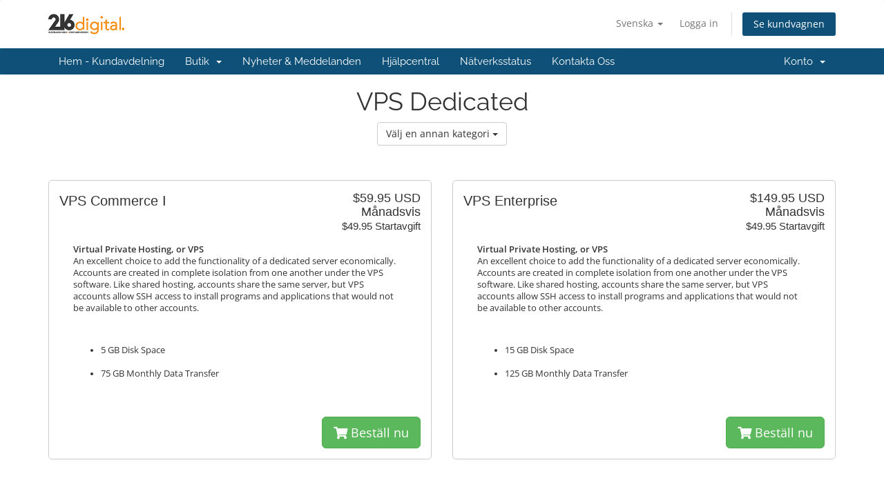

--- FILE ---
content_type: text/html; charset=utf-8
request_url: https://www.216digital.com/clients/index.php/store/vps-dedicated?language=swedish
body_size: 4024
content:
<!DOCTYPE html>
<html lang="en">
<head>
    <meta charset="utf-8" />
    <meta http-equiv="X-UA-Compatible" content="IE=edge">
    <meta name="viewport" content="width=device-width, initial-scale=1">
    <title>Kundvagn - 216digital, Inc.</title>

    <!-- Styling -->
<link href="/clients/assets/fonts/css/open-sans-family.css" rel="stylesheet" type="text/css" />
<link href="/clients/assets/fonts/css/raleway-family.css" rel="stylesheet" type="text/css" />
<link href="/clients/templates/six/css/all.min.css?v=7d3dbc" rel="stylesheet">
<link href="/clients/assets/css/fontawesome-all.min.css" rel="stylesheet">
<link href="/clients/templates/six/css/custom.css" rel="stylesheet">

<!-- HTML5 Shim and Respond.js IE8 support of HTML5 elements and media queries -->
<!-- WARNING: Respond.js doesn't work if you view the page via file:// -->
<!--[if lt IE 9]>
  <script src="https://oss.maxcdn.com/libs/html5shiv/3.7.0/html5shiv.js"></script>
  <script src="https://oss.maxcdn.com/libs/respond.js/1.4.2/respond.min.js"></script>
<![endif]-->

<script type="text/javascript">
    var csrfToken = '4756df5a1f07ad195f730bb9b13212a6cbb79105',
        markdownGuide = 'Markdown Guide',
        locale = 'en',
        saved = 'sparad',
        saving = 'autosparar',
        whmcsBaseUrl = "/clients",
        requiredText = 'Krävs',
        recaptchaSiteKey = "";
</script>
<script src="/clients/templates/six/js/scripts.min.js?v=7d3dbc"></script>


    

</head>
<body data-phone-cc-input="1">



<section id="header">
    <div class="container">
        <ul class="top-nav">
                            <li>
                    <a href="#" class="choose-language" data-toggle="popover" id="languageChooser">
                        Svenska
                        <b class="caret"></b>
                    </a>
                    <div id="languageChooserContent" class="hidden">
                        <ul>
                                                            <li>
                                    <a href="/clients/index.php/store/vps-dedicated?language=arabic">العربية</a>
                                </li>
                                                            <li>
                                    <a href="/clients/index.php/store/vps-dedicated?language=azerbaijani">Azerbaijani</a>
                                </li>
                                                            <li>
                                    <a href="/clients/index.php/store/vps-dedicated?language=catalan">Català</a>
                                </li>
                                                            <li>
                                    <a href="/clients/index.php/store/vps-dedicated?language=chinese">中文</a>
                                </li>
                                                            <li>
                                    <a href="/clients/index.php/store/vps-dedicated?language=croatian">Hrvatski</a>
                                </li>
                                                            <li>
                                    <a href="/clients/index.php/store/vps-dedicated?language=czech">Čeština</a>
                                </li>
                                                            <li>
                                    <a href="/clients/index.php/store/vps-dedicated?language=danish">Dansk</a>
                                </li>
                                                            <li>
                                    <a href="/clients/index.php/store/vps-dedicated?language=dutch">Nederlands</a>
                                </li>
                                                            <li>
                                    <a href="/clients/index.php/store/vps-dedicated?language=english">English</a>
                                </li>
                                                            <li>
                                    <a href="/clients/index.php/store/vps-dedicated?language=estonian">Estonian</a>
                                </li>
                                                            <li>
                                    <a href="/clients/index.php/store/vps-dedicated?language=farsi">Persian</a>
                                </li>
                                                            <li>
                                    <a href="/clients/index.php/store/vps-dedicated?language=french">Français</a>
                                </li>
                                                            <li>
                                    <a href="/clients/index.php/store/vps-dedicated?language=german">Deutsch</a>
                                </li>
                                                            <li>
                                    <a href="/clients/index.php/store/vps-dedicated?language=hebrew">עברית</a>
                                </li>
                                                            <li>
                                    <a href="/clients/index.php/store/vps-dedicated?language=hungarian">Magyar</a>
                                </li>
                                                            <li>
                                    <a href="/clients/index.php/store/vps-dedicated?language=italian">Italiano</a>
                                </li>
                                                            <li>
                                    <a href="/clients/index.php/store/vps-dedicated?language=macedonian">Macedonian</a>
                                </li>
                                                            <li>
                                    <a href="/clients/index.php/store/vps-dedicated?language=norwegian">Norwegian</a>
                                </li>
                                                            <li>
                                    <a href="/clients/index.php/store/vps-dedicated?language=portuguese-br">Português</a>
                                </li>
                                                            <li>
                                    <a href="/clients/index.php/store/vps-dedicated?language=portuguese-pt">Português</a>
                                </li>
                                                            <li>
                                    <a href="/clients/index.php/store/vps-dedicated?language=romanian">Română</a>
                                </li>
                                                            <li>
                                    <a href="/clients/index.php/store/vps-dedicated?language=russian">Русский</a>
                                </li>
                                                            <li>
                                    <a href="/clients/index.php/store/vps-dedicated?language=spanish">Español</a>
                                </li>
                                                            <li>
                                    <a href="/clients/index.php/store/vps-dedicated?language=swedish">Svenska</a>
                                </li>
                                                            <li>
                                    <a href="/clients/index.php/store/vps-dedicated?language=turkish">Türkçe</a>
                                </li>
                                                            <li>
                                    <a href="/clients/index.php/store/vps-dedicated?language=ukranian">Українська</a>
                                </li>
                                                    </ul>
                    </div>
                </li>
                                        <li>
                    <a href="/clients/clientarea.php">Logga in</a>
                </li>
                                <li class="primary-action">
                    <a href="/clients/cart.php?a=view" class="btn">
                        Se kundvagnen
                    </a>
                </li>
                                </ul>

                    <a href="/clients/index.php" class="logo"><img src="/clients/assets/img/logo.jpg" alt="216digital, Inc."></a>
        
    </div>
</section>

<section id="main-menu">

    <nav id="nav" class="navbar navbar-default navbar-main" role="navigation">
        <div class="container">
            <!-- Brand and toggle get grouped for better mobile display -->
            <div class="navbar-header">
                <button type="button" class="navbar-toggle" data-toggle="collapse" data-target="#primary-nav">
                    <span class="sr-only">Toggle navigation</span>
                    <span class="icon-bar"></span>
                    <span class="icon-bar"></span>
                    <span class="icon-bar"></span>
                </button>
            </div>

            <!-- Collect the nav links, forms, and other content for toggling -->
            <div class="collapse navbar-collapse" id="primary-nav">

                <ul class="nav navbar-nav">

                        <li menuItemName="Home" class="" id="Primary_Navbar-Home">
        <a href="/clients/index.php">
                        Hem - Kundavdelning
                                </a>
            </li>
    <li menuItemName="Store" class="dropdown" id="Primary_Navbar-Store">
        <a class="dropdown-toggle" data-toggle="dropdown" href="#">
                        Butik
                        &nbsp;<b class="caret"></b>        </a>
                    <ul class="dropdown-menu">
                            <li menuItemName="Browse Products Services" id="Primary_Navbar-Store-Browse_Products_Services">
                    <a href="/clients/index.php/store">
                                                Visa alla
                                            </a>
                </li>
                            <li menuItemName="Shop Divider 1" class="nav-divider" id="Primary_Navbar-Store-Shop_Divider_1">
                    <a href="">
                                                -----
                                            </a>
                </li>
                            <li menuItemName="Premium Hosting" id="Primary_Navbar-Store-Premium_Hosting">
                    <a href="/clients/index.php/store/premium-hosting">
                                                Premium Hosting
                                            </a>
                </li>
                            <li menuItemName="Website Add-Ons" id="Primary_Navbar-Store-Website_Add-Ons">
                    <a href="/clients/index.php/store/website-add-ons">
                                                Website Add-Ons
                                            </a>
                </li>
                            <li menuItemName="Shop Divider 2" class="nav-divider" id="Primary_Navbar-Store-Shop_Divider_2">
                    <a href="">
                                                -----
                                            </a>
                </li>
                            <li menuItemName="Register a New Domain" id="Primary_Navbar-Store-Register_a_New_Domain">
                    <a href="/clients/cart.php?a=add&domain=register">
                                                Registrera en ny domän
                                            </a>
                </li>
                            <li menuItemName="Transfer a Domain to Us" id="Primary_Navbar-Store-Transfer_a_Domain_to_Us">
                    <a href="/clients/cart.php?a=add&domain=transfer">
                                                Flytta en domän till oss
                                            </a>
                </li>
                        </ul>
            </li>
    <li menuItemName="Announcements" class="" id="Primary_Navbar-Announcements">
        <a href="/clients/index.php/announcements">
                        Nyheter & Meddelanden
                                </a>
            </li>
    <li menuItemName="Knowledgebase" class="" id="Primary_Navbar-Knowledgebase">
        <a href="/clients/index.php/knowledgebase">
                        Hjälpcentral
                                </a>
            </li>
    <li menuItemName="Network Status" class="" id="Primary_Navbar-Network_Status">
        <a href="/clients/serverstatus.php">
                        Nätverksstatus
                                </a>
            </li>
    <li menuItemName="Contact Us" class="" id="Primary_Navbar-Contact_Us">
        <a href="/clients/contact.php">
                        Kontakta Oss
                                </a>
            </li>

                </ul>

                <ul class="nav navbar-nav navbar-right">

                        <li menuItemName="Account" class="dropdown" id="Secondary_Navbar-Account">
        <a class="dropdown-toggle" data-toggle="dropdown" href="#">
                        Konto
                        &nbsp;<b class="caret"></b>        </a>
                    <ul class="dropdown-menu">
                            <li menuItemName="Login" id="Secondary_Navbar-Account-Login">
                    <a href="/clients/clientarea.php">
                                                Logga in
                                            </a>
                </li>
                            <li menuItemName="Divider" class="nav-divider" id="Secondary_Navbar-Account-Divider">
                    <a href="">
                                                -----
                                            </a>
                </li>
                            <li menuItemName="Forgot Password?" id="Secondary_Navbar-Account-Forgot_Password?">
                    <a href="/clients/index.php/password/reset">
                                                Glömt lösenord?
                                            </a>
                </li>
                        </ul>
            </li>

                </ul>

            </div><!-- /.navbar-collapse -->
        </div>
    </nav>

</section>



<section id="main-body">
    <div class="container">
        <div class="row">

                <!-- Container for main page display content -->
        <div class="col-xs-12 main-content">
            

<script type="text/javascript" src="/clients/templates/orderforms/legacy_modern/js/main.js"></script>
<link rel="stylesheet" type="text/css" href="/clients/templates/orderforms/legacy_modern/css/style.css" />

<div id="order-modern">

    <div class="title-bar">
        <h1 class="font-size-36">VPS Dedicated </h1>
        <div class="choosecat btn-group" role="toolbar">
            <button type="button" class="btn btn-default btn-light dropdown-toggle" data-toggle="dropdown" aria-haspopup="true" aria-expanded="false">
                Välj en annan kategori <span class="caret"></span>
            </button>
            <ul class="dropdown-menu" role="menu">
                                    <li class="dropdown-item"><a class="dropdown-item px-2 py-0" href="/clients/cart.php?gid=1">Premium Hosting</a></li>
                                    <li class="dropdown-item"><a class="dropdown-item px-2 py-0" href="/clients/cart.php?gid=6">Website Add-Ons</a></li>
                                                                    <li class="dropdown-item"><a class="dropdown-item px-2 py-0" href="/clients/cart.php?a=add&domain=register">Registrera Domän</a></li>
                                                    <li class="dropdown-item"><a class="dropdown-item px-2 py-0" href="/clients/cart.php?a=add&domain=transfer">Flytta Domän</a></li>
                                <li class="dropdown-item"><a class="dropdown-item px-2 py-0" href="/clients/cart.php?a=view">Se kundvagnen</a></li>
            </ul>
        </div>
    </div>

    
    <div class="row">

                                <div class="col-md-6">
                <div id="product9" class="product" onclick="window.location='/clients/index.php/store/vps-dedicated/vps-commerce-i'">

                    <div class="pricing">
                                                                                <span class="pricing">$59.95 USD</span>
                            <br />
                                                            Månadsvis
                                                        <br>
                                                            <small>$49.95 Startavgift</small>
                                                                        </div>

                    <div class="name">
                        VPS Commerce I
                                            </div>

                    
                    <div class="clear"></div>

                    <div class="description"><b>Virtual Private Hosting, or VPS</b><br />
<p>An excellent choice to add the functionality of a dedicated server economically. Accounts are created in complete isolation from one another under the VPS software. Like shared hosting, accounts share the same server, but VPS accounts allow SSH access to install programs and applications that would not be available to other accounts.</p><br />
<ul><br />
<li>5 GB Disk Space</li><br />
<li>75 GB Monthly Data Transfer</li><br />
</ul><br />
</div>

                    <div class="text-right">
                        <a href="/clients/index.php/store/vps-dedicated/vps-commerce-i" class="btn btn-success btn-lg"><i class="fas fa-shopping-cart"></i> Beställ nu</a>
                    </div>

                </div>
            </div>

            
                                <div class="col-md-6">
                <div id="product25" class="product" onclick="window.location='/clients/index.php/store/vps-dedicated/vps-enterprise'">

                    <div class="pricing">
                                                                                <span class="pricing">$149.95 USD</span>
                            <br />
                                                            Månadsvis
                                                        <br>
                                                            <small>$49.95 Startavgift</small>
                                                                        </div>

                    <div class="name">
                        VPS Enterprise
                                            </div>

                    
                    <div class="clear"></div>

                    <div class="description"><b>Virtual Private Hosting, or VPS</b><br />
<p>An excellent choice to add the functionality of a dedicated server economically. Accounts are created in complete isolation from one another under the VPS software. Like shared hosting, accounts share the same server, but VPS accounts allow SSH access to install programs and applications that would not be available to other accounts. </p><br />
<ul><br />
<li>15 GB Disk Space</li><br />
<li>125 GB Monthly Data Transfer</li><br />
</ul><br />
</div>

                    <div class="text-right">
                        <a href="/clients/index.php/store/vps-dedicated/vps-enterprise" class="btn btn-success btn-lg"><i class="fas fa-shopping-cart"></i> Beställ nu</a>
                    </div>

                </div>
            </div>

                            </div>
                <div class="row">
            
        
    </div>

    
</div>


                </div><!-- /.main-content -->
                            <div class="clearfix"></div>
        </div>
    </div>
</section>

<section id="footer">
    <div class="container">
        <a href="#" class="back-to-top"><i class="fas fa-chevron-up"></i></a>
        <p>Copyright &copy; 2026 216digital, Inc.. All Rights Reserved.</p>
    </div>
</section>

<div id="fullpage-overlay" class="hidden">
    <div class="outer-wrapper">
        <div class="inner-wrapper">
            <img src="/clients/assets/img/overlay-spinner.svg">
            <br>
            <span class="msg"></span>
        </div>
    </div>
</div>

<div class="modal system-modal fade" id="modalAjax" tabindex="-1" role="dialog" aria-hidden="true">
    <div class="modal-dialog">
        <div class="modal-content panel-primary">
            <div class="modal-header panel-heading">
                <button type="button" class="close" data-dismiss="modal">
                    <span aria-hidden="true">&times;</span>
                    <span class="sr-only">Close</span>
                </button>
                <h4 class="modal-title"></h4>
            </div>
            <div class="modal-body panel-body">
                Laddar...
            </div>
            <div class="modal-footer panel-footer">
                <div class="pull-left loader">
                    <i class="fas fa-circle-notch fa-spin"></i>
                    Laddar...
                </div>
                <button type="button" class="btn btn-default" data-dismiss="modal">
                    Close
                </button>
                <button type="button" class="btn btn-primary modal-submit">
                    Submit
                </button>
            </div>
        </div>
    </div>
</div>

<form action="#" id="frmGeneratePassword" class="form-horizontal">
    <div class="modal fade" id="modalGeneratePassword">
        <div class="modal-dialog">
            <div class="modal-content panel-primary">
                <div class="modal-header panel-heading">
                    <button type="button" class="close" data-dismiss="modal" aria-label="Close"><span aria-hidden="true">&times;</span></button>
                    <h4 class="modal-title">
                        Generate Password
                    </h4>
                </div>
                <div class="modal-body">
                    <div class="alert alert-danger hidden" id="generatePwLengthError">
                        Please enter a number between 8 and 64 for the password length
                    </div>
                    <div class="form-group">
                        <label for="generatePwLength" class="col-sm-4 control-label">Password Length</label>
                        <div class="col-sm-8">
                            <input type="number" min="8" max="64" value="12" step="1" class="form-control input-inline input-inline-100" id="inputGeneratePasswordLength">
                        </div>
                    </div>
                    <div class="form-group">
                        <label for="generatePwOutput" class="col-sm-4 control-label">Generated Password</label>
                        <div class="col-sm-8">
                            <input type="text" class="form-control" id="inputGeneratePasswordOutput">
                        </div>
                    </div>
                    <div class="row">
                        <div class="col-sm-8 col-sm-offset-4">
                            <button type="submit" class="btn btn-default btn-sm">
                                <i class="fas fa-plus fa-fw"></i>
                                Generate new password
                            </button>
                            <button type="button" class="btn btn-default btn-sm copy-to-clipboard" data-clipboard-target="#inputGeneratePasswordOutput">
                                <img src="/clients/assets/img/clippy.svg" alt="Copy to clipboard" width="15">
                                Copy
                            </button>
                        </div>
                    </div>
                </div>
                <div class="modal-footer">
                    <button type="button" class="btn btn-default" data-dismiss="modal">
                        Close
                    </button>
                    <button type="button" class="btn btn-primary" id="btnGeneratePasswordInsert" data-clipboard-target="#inputGeneratePasswordOutput">
                        Copy to clipboard and Insert
                    </button>
                </div>
            </div>
        </div>
    </div>
</form>



</body>
</html>
